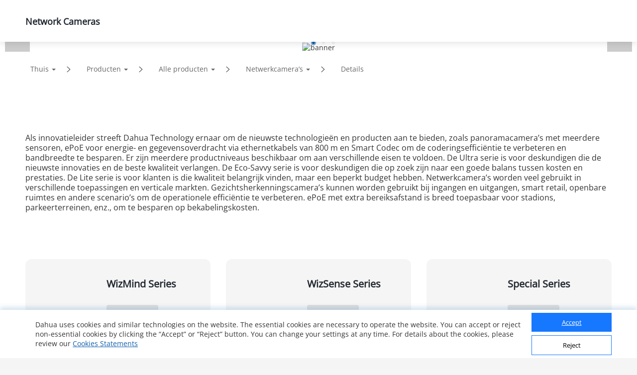

--- FILE ---
content_type: text/html; charset=UTF-8
request_url: https://www.dahuasecurity.com/frontInterface/home/header/lan/nl
body_size: 8493
content:
{"status":"00","message":"OK","data":[{"menu_id":"12","type_id":"2","parent_id":"0","nav_image":"","menu_name":"Producten","meta_title":"Products","meta_keyword":"Products","meta_description":"Door de naleving van de filosofie \"Innovatie voor iedereen\" biedt Dahua een breed aanbod aan beveiligingsgerelateerde producten, vari\u00ebrend van IPC, NVR, HDCVI-camera\u2019s, HCVR, PTZ-camera\u2019s, thermische","menu_title":"Products","right_description":"","menu_image":"https:\/\/www.dahuasecurity.com\/asset\/upload\/nav\/20180123\/products.jpg","right_linkurl":"","nav_link_name":"Products","nav_iconfont":"","nav_linktype":"1","nav_linkurl":"\/nl\/Products","nav_name_alias":"","children":[{"menu_id":"912","type_id":"2","parent_id":"12","nav_image":"","menu_name":"Alle producten","meta_title":"All Products","meta_keyword":"All Products","meta_description":"Door de naleving van de filosofie \"Innovatie voor iedereen\" biedt Dahua een breed aanbod aan beveiligingsgerelateerde producten, vari\u00ebrend van IPC, NVR, HDCVI-camera\u2019s, HCVR, PTZ-camera\u2019s, thermische","menu_title":"All Products","right_description":"","menu_image":"https:\/\/www.dahuasecurity.com\/asset\/upload\/ad\/image_15.png","right_linkurl":"","nav_link_name":"All-Products","nav_iconfont":"icon-chanpinfenlei","nav_linktype":"1","nav_linkurl":"\/nl\/Products\/All-Products","nav_name_alias":"","children":[{"menu_id":"1","menu_keywords":"Network-Cameras","menu_name":"Netwerkcamera\u2019s","menu_image":"https:\/\/www.dahuasecurity.com\/asset\/upload\/uploads\/image\/20211227\/IPC1.jpg","menu_mobile_image":"https:\/\/www.dahuasecurity.com\/asset\/upload\/uploads\/image\/20211227\/IPC2.jpg","meta_title":"Network Cameras","meta_keyword":"Network Cameras","meta_description":"Network Cameras","type":"1","nav_linkurl":"\/nl\/Products\/All-Products\/Network-Cameras"},{"menu_id":"4562","menu_keywords":"HDCVI-Cameras","menu_name":"HDCVI Cameras","menu_image":"https:\/\/www.dahuasecurity.com\/asset\/upload\/product\/20171229\/HDCVI_Cameras2.png","menu_mobile_image":"","meta_title":"HDCVI Cameras","meta_keyword":"HDCVI Cameras","meta_description":"HDCVI Cameras","type":"0","nav_linkurl":"\/nl\/Products\/All-Products\/HDCVI-Cameras"},{"menu_id":"4572","menu_keywords":"PTZ-Cameras","menu_name":"PTZ Cameras","menu_image":"https:\/\/www.dahuasecurity.com\/asset\/upload\/product\/20171206\/PTZ_Cameras.png","menu_mobile_image":"","meta_title":"PTZ Cameras","meta_keyword":"PTZ Cameras","meta_description":"PTZ Cameras","type":"1","nav_linkurl":"\/nl\/Products\/All-Products\/PTZ-Cameras"},{"menu_id":"18199","menu_keywords":"PT-Cameras","menu_name":"PT Cameras","menu_image":"https:\/\/materialfile.dahuasecurity.com\/uploads\/image\/20250521\/PT-Cameras.png","menu_mobile_image":"","meta_title":"PT Cameras","meta_keyword":"PT Cameras","meta_description":"PT Cameras","type":"1","nav_linkurl":"\/nl\/Products\/All-Products\/PT-Cameras"},{"menu_id":"586","menu_keywords":"Thermal-Cameras","menu_name":"Thermische camera\u2019s","menu_image":"https:\/\/www.dahuasecurity.com\/asset\/upload\/product\/20171229\/Thermal_Cameras.png","menu_mobile_image":"","meta_title":"Thermal Cameras","meta_keyword":"Thermal Cameras","meta_description":"Thermal Cameras","type":"0","nav_linkurl":"\/nl\/Products\/All-Products\/Thermal-Cameras"},{"menu_id":"100","menu_keywords":"Network-Recorders","menu_name":"Netwerkrecorders","menu_image":"https:\/\/www.dahuasecurity.com\/asset\/upload\/product\/20171206\/HDCVI_Recorders-2.png","menu_mobile_image":"https:\/\/www.dahuasecurity.com\/asset\/upload\/upfiles\/NVR2.png","meta_title":"Network Recorders","meta_keyword":"Network Recorders","meta_description":"Network Recorders","type":"0","nav_linkurl":"\/nl\/Products\/All-Products\/Network-Recorders"},{"menu_id":"417","menu_keywords":"HDCVI-Recorders","menu_name":"HDCVI-recorders","menu_image":"https:\/\/www.dahuasecurity.com\/asset\/upload\/product\/20180416\/HCVR1.png","menu_mobile_image":"https:\/\/www.dahuasecurity.com\/asset\/upload\/upfiles\/HDCVI-Recorder.png","meta_title":"HDCVI Recorders","meta_keyword":"HDCVI Recorders","meta_description":"HDCVI Recorders","type":"0","nav_linkurl":"\/nl\/Products\/All-Products\/HDCVI-Recorders"},{"menu_id":"11","menu_keywords":"Video-Intercoms","menu_name":"Video intercom","menu_image":"https:\/\/material.dahuasecurity.com\/uploads\/image\/20240412\/1over.png","menu_mobile_image":"https:\/\/www.dahuasecurity.com\/asset\/upload\/uploads\/image\/20191016\/28.png","meta_title":"Video Intercoms","meta_keyword":"Video Intercoms","meta_description":"Video Intercoms","type":"0","nav_linkurl":"\/nl\/Products\/All-Products\/Video-Intercoms"},{"menu_id":"14197","menu_keywords":"Explosion-Proof--Anti-Corrosion","menu_name":"Explosion-Proof & Anti-Corrosion","menu_image":"https:\/\/material.dahuasecurity.com\/uploads\/image\/20220819\/Explosion-Proof--Anti-Corrosion11.png","menu_mobile_image":"","meta_title":"Explosion-Proof & Anti-Corrosion","meta_keyword":"Explosion-Proof & Anti-Corrosion","meta_description":"Explosion-Proof & Anti-Corrosion","type":"0","nav_linkurl":"\/nl\/Products\/All-Products\/Explosion-Proof--Anti-Corrosion"},{"menu_id":"544","menu_keywords":"Access-Control","menu_name":"Toegangscontrole","menu_image":"https:\/\/www.dahuasecurity.com\/asset\/upload\/uploads\/image\/20210202\/ASI6213J-MW_thumb.png","menu_mobile_image":"https:\/\/www.dahuasecurity.com\/asset\/upload\/upfiles\/Access-Control.png","meta_title":"Access Control","meta_keyword":"Access Control","meta_description":"Access Control","type":"0","nav_linkurl":"\/nl\/Products\/All-Products\/Access-Control"},{"menu_id":"551","menu_keywords":"Alarms","menu_name":"Alarmen","menu_image":"https:\/\/www.dahuasecurity.com\/asset\/upload\/product\/20171206\/Alarms1.png","menu_mobile_image":"https:\/\/www.dahuasecurity.com\/asset\/upload\/upfiles\/Alarm1.png","meta_title":"Alarms","meta_keyword":"Alarms","meta_description":"Alarms","type":"1","nav_linkurl":"\/nl\/Products\/All-Products\/Alarms"},{"menu_id":"651","menu_keywords":"Transmission","menu_name":"Transmissie","menu_image":"https:\/\/www.dahuasecurity.com\/asset\/upload\/product\/20180514\/Transmission.png","menu_mobile_image":"","meta_title":"Transmission","meta_keyword":"Transmission","meta_description":"Transmission","type":"1","nav_linkurl":"\/nl\/Products\/All-Products\/Transmission"},{"menu_id":"661","menu_keywords":"Display--Control","menu_name":"Controle & Weergave","menu_image":"https:\/\/www.dahuasecurity.com\/asset\/upload\/product\/20180130\/Display_contorl2.png","menu_mobile_image":"https:\/\/www.dahuasecurity.com\/asset\/upload\/upfiles\/Display.png","meta_title":"Display & Control","meta_keyword":"Display & Control","meta_description":"Display & Control","type":"1","nav_linkurl":"\/nl\/Products\/All-Products\/Display--Control"},{"menu_id":"4482","menu_keywords":"Video-Conferencing","menu_name":"Videovergaderen","menu_image":"https:\/\/www.dahuasecurity.com\/asset\/upload\/product\/20180130\/Video_Conferencing.png","menu_mobile_image":"","meta_title":"Video Conferencing","meta_keyword":"Video Conferencing","meta_description":"Video Conferencing","type":"1","nav_linkurl":"\/nl\/Products\/All-Products\/Video-Conferencing"},{"menu_id":"2241","menu_keywords":"Storage","menu_name":"Opslag","menu_image":"https:\/\/www.dahuasecurity.com\/asset\/upload\/product\/20171204\/Storage.png","menu_mobile_image":"https:\/\/www.dahuasecurity.com\/asset\/upload\/upfiles\/Storage.png","meta_title":"Storage","meta_keyword":"Storage","meta_description":"Storage","type":"0","nav_linkurl":"\/nl\/Products\/All-Products\/Storage"},{"menu_id":"7767","menu_keywords":"Security-Screening","menu_name":"Security Screening","menu_image":"https:\/\/www.dahuasecurity.com\/asset\/upload\/uploads\/image\/20201130\/121211.png","menu_mobile_image":"https:\/\/www.dahuasecurity.com\/asset\/upload\/uploads\/image\/20201130\/121.png","meta_title":"Security Screening","meta_keyword":"Security Screening","meta_description":"Security Screening","type":"1","nav_linkurl":"\/nl\/Products\/All-Products\/Security-Screening"},{"menu_id":"13387","menu_keywords":"Interactive-Whiteboards","menu_name":"Interactive Whiteboards","menu_image":"https:\/\/www.dahuasecurity.com\/asset\/upload\/uploads\/image\/20210917\/1.png","menu_mobile_image":"https:\/\/www.dahuasecurity.com\/asset\/upload\/uploads\/image\/20210917\/2.png","meta_title":"Interactive Whiteboards","meta_keyword":"Interactive Whiteboards","meta_description":"Interactive Whiteboards","type":"1","nav_linkurl":"\/nl\/Products\/All-Products\/Interactive-Whiteboards"},{"menu_id":"8","menu_keywords":"Software","menu_name":"Software","menu_image":"https:\/\/www.dahuasecurity.com\/asset\/upload\/uploads\/image\/20200309\/software1.jpg","menu_mobile_image":"","meta_title":"Software","meta_keyword":"Software","meta_description":"Software","type":"0","nav_linkurl":"\/nl\/Products\/All-Products\/Software"},{"menu_id":"2031","menu_keywords":"Accessories","menu_name":"Accessoires","menu_image":"https:\/\/www.dahuasecurity.com\/asset\/upload\/uploads\/image\/20220303\/accessorise.png","menu_mobile_image":"https:\/\/www.dahuasecurity.com\/asset\/upload\/uploads\/image\/20220303\/accessorise1.png","meta_title":"Accessories","meta_keyword":"Accessories","meta_description":"Accessories","type":"0","nav_linkurl":"\/nl\/Products\/All-Products\/Accessories"},{"menu_id":"4522","menu_keywords":"Dedicated-Products","menu_name":"Specials","menu_image":"https:\/\/www.dahuasecurity.com\/asset\/upload\/product\/20171204\/Dedicated_Products1.png","menu_mobile_image":"","meta_title":"Dedicated Products","meta_keyword":"Dedicated Products","meta_description":"Dedicated Products","type":"0","nav_linkurl":"\/nl\/Products\/All-Products\/Dedicated-Products"},{"menu_id":"10417","menu_keywords":"Dahua-Memory","menu_name":"Dahua Memory","menu_image":"https:\/\/www.dahuasecurity.com\/asset\/upload\/uploads\/image\/20200821\/NADA1.jpg","menu_mobile_image":"https:\/\/www.dahuasecurity.com\/asset\/upload\/uploads\/image\/20200821\/111.jpg","meta_title":"Dahua Memory","meta_keyword":"Dahua Memory","meta_description":"Dahua Memory","type":"1","nav_linkurl":"\/nl\/Products\/All-Products\/Dahua-Memory"},{"menu_id":"4532","menu_keywords":"Discontinued-Products","menu_name":"Producten Dicontinued","menu_image":"https:\/\/www.dahuasecurity.com\/asset\/upload\/product\/20171206\/Discountinued_Products.png","menu_mobile_image":"","meta_title":"Discontinued Products","meta_keyword":"Discontinued Products","meta_description":"Discontinued Products","type":"1","nav_linkurl":"\/nl\/Products\/All-Products\/Discontinued-Products"},{"menu_id":"4472","menu_keywords":"Traffic","menu_name":"Traffic","menu_image":"https:\/\/www.dahuasecurity.com\/asset\/upload\/product\/20171206\/Mobile_Traffic.png","menu_mobile_image":"","meta_title":"Traffic","meta_keyword":"Traffic","meta_description":"Traffic","type":"1","nav_linkurl":"\/nl\/Products\/All-Products\/Traffic"},{"menu_id":"16577","menu_keywords":"Mobile","menu_name":"Mobile","menu_image":"https:\/\/material.dahuasecurity.com\/uploads\/image\/20230713\/Mobile.png","menu_mobile_image":"","meta_title":"Mobile","meta_keyword":"Mobile","meta_description":"Mobile","type":"0","nav_linkurl":"\/nl\/Products\/All-Products\/Mobile"},{"menu_id":"16457","menu_keywords":"Intelligent-Computing","menu_name":"Intelligent Computing","menu_image":"https:\/\/material.dahuasecurity.com\/uploads\/image\/20230625\/IVS.png","menu_mobile_image":"","meta_title":"Intelligent Computing","meta_keyword":"Intelligent Computing","meta_description":"Intelligent Computing","type":"1","nav_linkurl":"\/nl\/Products\/All-Products\/Intelligent-Computing"},{"menu_id":"18129","menu_keywords":"DoLynk-Cloud","menu_name":"DoLynk Cloud","menu_image":"","menu_mobile_image":"","meta_title":"DoLynk Cloud","meta_keyword":"DoLynk Cloud","meta_description":"DoLynk Cloud","type":"0","nav_linkurl":"\/nl\/Products\/All-Products\/DoLynk-Cloud"}]},{"menu_id":"922","type_id":"462","parent_id":"12","nav_image":"","menu_name":"Voornaamste technologie\u00ebn","meta_title":"Key Technologies","meta_keyword":"Key Technologies","meta_description":"Als een toonaangevende wereldwijde leverancier van toezichtoplossingen, streeft Dahua ernaar om voortdurend te investeren in nieuwe technologie\u00ebn en slimme oplossingen om de beveiligingsindustrie te i","menu_title":"Key Technologies","right_description":"","menu_image":"https:\/\/www.dahuasecurity.com\/asset\/upload\/ad\/image_15.png","right_linkurl":"","nav_link_name":"keyTechnologies","nav_iconfont":"icon-jishuyuan","nav_linktype":"1","nav_linkurl":"\/nl\/Products\/keyTechnologies","nav_name_alias":"","children":[{"menu_id":"1102","menu_name":"MultiVision","menu_keywords":"MultiVision","is_new":"1","nav_linkurl":"\/nl\/Products\/keyTechnologies\/MultiVision"},{"menu_id":"1113","menu_name":"WizColor","menu_keywords":"WizColor","is_new":"1","nav_linkurl":"\/nl\/Products\/keyTechnologies\/WizColor"},{"menu_id":"992","menu_name":"WizMind","menu_keywords":"WizMind","is_new":"1","nav_linkurl":"\/nl\/Products\/keyTechnologies\/WizMind"},{"menu_id":"1052","menu_name":"AcuPick 2.0","menu_keywords":"AcuPick-2.0","is_new":"1","nav_linkurl":"\/nl\/Products\/keyTechnologies\/AcuPick-2.0"},{"menu_id":"962","menu_name":"Full-color Cube","menu_keywords":"Full-color-Cube","is_new":"1","nav_linkurl":"\/nl\/Products\/keyTechnologies\/Full-color-Cube"},{"menu_id":"1042","menu_name":"AIoT Console","menu_keywords":"AIoT-Console","is_new":"1","nav_linkurl":"\/nl\/Products\/keyTechnologies\/AIoT-Console"},{"menu_id":"1115","menu_name":"NVR NEXT","menu_keywords":"NVR-NEXT","is_new":"1","nav_linkurl":"\/nl\/Products\/keyTechnologies\/NVR-NEXT"},{"menu_id":"932","menu_name":"Full-color: Smart Dual Illuminators","menu_keywords":"Full-color-Smart-Dual-Illuminators","is_new":"1","nav_linkurl":"\/nl\/Products\/keyTechnologies\/Full-color-Smart-Dual-Illuminators"},{"menu_id":"922","menu_name":"WizSense","menu_keywords":"WizSense","is_new":"1","nav_linkurl":"\/nl\/Products\/keyTechnologies\/WizSense"},{"menu_id":"937","menu_name":"Auto Tracking 3.0","menu_keywords":"Auto-Tracking-3.0","is_new":"1","nav_linkurl":"\/nl\/Products\/keyTechnologies\/Auto-Tracking-3.0"},{"menu_id":"1117","menu_name":"Autonomous Guarding","menu_keywords":"Autonomous-Guarding","is_new":"1","nav_linkurl":"\/nl\/Products\/keyTechnologies\/Autonomous-Guarding"},{"menu_id":"modalXH","menu_name":"Xinghan Large-Scale AI Models","nav_linkurl":"\/nl\/Products\/keyTechnologies\/modalXH","is_new":1}]},{"menu_id":"952","type_id":"372","parent_id":"12","nav_image":"https:\/\/www.dahuasecurity.com\/asset\/upload\/uploads\/image\/20191008\/product-icon01.png","menu_name":"Nieuwe producten","meta_title":"New Products","meta_keyword":"New Products","meta_description":"","menu_title":"New Products","right_description":"","menu_image":"https:\/\/www.dahuasecurity.com\/asset\/upload\/ad\/image_15.png","right_linkurl":"","nav_link_name":"newProducts","nav_iconfont":"","nav_linktype":"1","nav_linkurl":"\/nl\/products\/newProducts","nav_name_alias":"","children":[]},{"menu_id":"662","type_id":"292","parent_id":"12","nav_image":"https:\/\/www.dahuasecurity.com\/asset\/upload\/uploads\/image\/20191008\/product-icon02.png","menu_name":"Productselectie","meta_title":"Product Selector","meta_keyword":"Product Selector","meta_description":"Product Selector","menu_title":"","right_description":"","menu_image":"","right_linkurl":"","nav_link_name":"productSelector","nav_iconfont":"","nav_linktype":"1","nav_linkurl":"\/nl\/products\/productSelector","nav_name_alias":"","children":[]},{"menu_id":"2","menu_name":"5E","nav_grade":"1","menu_keywords":"5E","parent_id":"0","new":"0","nav_linkurl":"\/nl\/5E","children":[{"menu_id":"12","menu_name":"Easy Connection","nav_grade":"2","menu_keywords":"Easy-Connection","parent_id":"2","new":"1","nav_linkurl":"\/nl\/5E"},{"menu_id":"22","menu_name":"Easy Installation","nav_grade":"2","menu_keywords":"Easy-Installation","parent_id":"2","new":"1","nav_linkurl":"\/nl\/5E"},{"menu_id":"32","menu_name":"Easy Configuration","nav_grade":"2","menu_keywords":"Easy-Configuration","parent_id":"2","new":"1","nav_linkurl":"\/nl\/5E"},{"menu_id":"42","menu_name":"Easy Usage","nav_grade":"2","menu_keywords":"Easy-Usage","parent_id":"2","new":"1","nav_linkurl":"\/nl\/5E"},{"menu_id":"52","menu_name":"Easy Maintenance","nav_grade":"2","menu_keywords":"Easy-Maintenance","parent_id":"2","new":"1","nav_linkurl":"\/nl\/5E"}]}]},{"menu_id":"22","type_id":"62","parent_id":"0","nav_image":"","menu_name":"Oplossingen","meta_title":"Solutions","meta_keyword":"Solutions","meta_description":"Als toonaangevende aanbieder van beveiligingsoplossingen biedt Dahua end-to-end-oplossingen voor verschillende toepassingen en verticale industrie\u00ebn, waaronder verkeersbeheer, overheidsfaciliteiten, d","menu_title":"Solution","right_description":"","menu_image":"https:\/\/www.dahuasecurity.com\/asset\/upload\/nav\/20171206\/solutions.jpg","right_linkurl":"","nav_link_name":"solutions","nav_iconfont":"","nav_linktype":"1","nav_linkurl":"\/nl\/solutions","nav_name_alias":"","children":[{"menu_id":"932","type_id":"62","parent_id":"22","nav_image":"","menu_name":"Oplossingen per industrie","meta_title":"Solutions by Industry","meta_keyword":"Solutions by Industry","meta_description":"","menu_title":"Solutions by industry","right_description":"","menu_image":"https:\/\/www.dahuasecurity.com\/asset\/upload\/ad\/image_15.png","right_linkurl":"","nav_link_name":"Solutions-by-Industry","nav_iconfont":"icon-fangAn","nav_linktype":"1","nav_linkurl":"\/nl\/solutions\/Solutions-by-Industry","nav_name_alias":"","children":[{"menu_id":"191","menu_keywords":"Transport","menu_name":"Transportation","menu_image":"solution\/20171226\/Transportation.jpg","menu_index_image":"https:\/\/material.dahuasecurity.com\/uploads\/image\/20230207\/trans.jpg","meta_title":"Transportation","meta_keyword":"Transportation","meta_description":"Transportation","nav_linkurl":"\/nl\/Solutions\/Solutions-by-Industry\/Transport","type":"list"},{"menu_id":"201","menu_keywords":"nergie","menu_name":"Critical Infrastructure","menu_image":"solution\/20171205\/Energy.jpg","menu_index_image":"https:\/\/material.dahuasecurity.com\/uploads\/image\/20230207\/cri.jpg","meta_title":"Critical Infrastructure","meta_keyword":"Critical Infrastructure","meta_description":"Critical Infrastructure","nav_linkurl":"\/nl\/Solutions\/Solutions-by-Industry\/nergie","type":"list"},{"menu_id":"141","menu_keywords":"Traffic","menu_name":"Traffic","menu_image":"solution\/20180320\/Government.jpg","menu_index_image":"https:\/\/material.dahuasecurity.com\/uploads\/image\/20230207\/jiaot.png","meta_title":"Traffic","meta_keyword":"Traffic","meta_description":"Traffic","nav_linkurl":"\/nl\/Solutions\/Solutions-by-Industry\/Traffic","type":"list"},{"menu_id":"111","menu_keywords":"Banque--Finance","menu_name":"Banking & Finance","menu_image":"solution\/20171227\/Banking--Finance4.jpg","menu_index_image":"https:\/\/material.dahuasecurity.com\/uploads\/image\/20230207\/bank.png","meta_title":"Banking &amp; Finance","meta_keyword":"Banking &amp; Finance","meta_description":"Banking &amp; Finance","nav_linkurl":"\/nl\/Solutions\/Solutions-by-Industry\/Banque--Finance","type":"detail","solution_id":"2562"},{"menu_id":"407","menu_keywords":"Btiment","menu_name":"Building","menu_image":"solution\/20180416\/Building.png","menu_index_image":"https:\/\/material.dahuasecurity.com\/uploads\/image\/20230207\/buiding.jpg","meta_title":"Building","meta_keyword":"Building","meta_description":"Building","nav_linkurl":"\/nl\/Solutions\/Solutions-by-Industry\/Btiment","type":"list"},{"menu_id":"171","menu_keywords":"Commerce-de-dtail","menu_name":"Retail","menu_image":"solution\/20171205\/Retail.jpg","menu_index_image":"https:\/\/material.dahuasecurity.com\/uploads\/image\/20230207\/retain.jpg","meta_title":"Retail","meta_keyword":"Retail","meta_description":"Retail","nav_linkurl":"\/nl\/Solutions\/Solutions-by-Industry\/Commerce-de-dtail","type":"detail","solution_id":""}]},{"menu_id":"2112","type_id":"452","parent_id":"22","nav_image":"https:\/\/www.dahuasecurity.com\/asset\/upload\/uploads\/image\/20191202\/new.png","menu_name":"Oplossingen per bedrijf","meta_title":"SMB Solutions","meta_keyword":"SMB Solutions","meta_description":"SMB Solutions","menu_title":"","right_description":"","menu_image":"","right_linkurl":"","nav_link_name":"SMBSolutions","nav_iconfont":"icon-jieshao","nav_linktype":"1","nav_linkurl":"\/nl\/solutions\/SMBSolutions","nav_name_alias":"","children":[{"menu_id":"2","menu_keywords":"School","menu_name":"Onderwijsinstellingen","menu_image":"uploads\/image\/20200731\/campus.png","menu_index_image":"","meta_title":"Onderwijsinstellingen","meta_keyword":"Onderwijsinstellingen","meta_description":"Onderwijsinstellingen","nav_linkurl":"\/nl\/Solutions\/SMBSolutions\/newSmbSolutions\/School\/School"},{"menu_id":"12","menu_keywords":"Smart-Factory","menu_name":"Productielocaties","menu_image":"uploads\/image\/20200731\/factory.png","menu_index_image":"","meta_title":"Productielocaties","meta_keyword":"Productielocaties","meta_description":"Productielocaties","nav_linkurl":"\/nl\/Solutions\/SMBSolutions\/newSmbSolutions\/Smart-Factory\/Smart-Factory"},{"menu_id":"22","menu_keywords":"Smart-Shop","menu_name":"Winkels","menu_image":"uploads\/image\/20200731\/shop.png","menu_index_image":"","meta_title":"Beveiliging Winkels","meta_keyword":"Beveiliging Winkels","meta_description":"Beveiliging Winkels","nav_linkurl":"\/nl\/Solutions\/SMBSolutions\/newSmbSolutions\/Smart-Shop\/Smart-Shop"},{"menu_id":"32","menu_keywords":"Smart-Villa","menu_name":"Huizen","menu_image":"uploads\/image\/20200731\/618280villa.png","menu_index_image":"","meta_title":"Huizen","meta_keyword":"Huizen","meta_description":"Huizen","nav_linkurl":"\/nl\/Solutions\/SMBSolutions\/newSmbSolutions\/Smart-Villa\/Smart-Villa"},{"menu_id":"42","menu_keywords":"Smart-Apartment","menu_name":"Appartementen","menu_image":"uploads\/image\/20200731\/618280apartment.png","menu_index_image":"","meta_title":"Beveiliging cctv Appartementen","meta_keyword":"Beveiliging cctv Appartementen","meta_description":"Beveiliging cctv Appartementen","nav_linkurl":"\/nl\/Solutions\/SMBSolutions\/newSmbSolutions\/Smart-Apartment\/Smart-Apartment"},{"menu_id":"52","menu_keywords":"Office-Block","menu_name":"Kantoorgebouwen","menu_image":"uploads\/image\/20200731\/office.png","menu_index_image":"","meta_title":"Beveiliging kantoorgebouwen","meta_keyword":"Beveiliging kantoorgebouwen","meta_description":"Beveiliging kantoorgebouwen","nav_linkurl":"\/nl\/Solutions\/SMBSolutions\/newSmbSolutions\/Office-Block\/Office-Block"},{"menu_id":"62","menu_keywords":"Casino","menu_name":"Casino's","menu_image":"uploads\/image\/20200731\/casino.png","menu_index_image":"","meta_title":"Beveiliging Casino","meta_keyword":"Beveiliging Casino","meta_description":"Beveiliging Casino","nav_linkurl":"\/nl\/Solutions\/SMBSolutions\/newSmbSolutions\/Casino\/Casino"},{"menu_id":"72","menu_keywords":"Amusement-Park","menu_name":"Pretparken","menu_image":"uploads\/image\/20200806\/11.jpg","menu_index_image":"","meta_title":"Veiligheid Pretpark","meta_keyword":"Veiligheid Pretpark","meta_description":"Veiligheid Pretpark","nav_linkurl":"\/nl\/Solutions\/SMBSolutions\/newSmbSolutions\/Amusement-Park\/Resumption-of-Work--Amusement-Park"},{"menu_id":"82","menu_keywords":"Restaurant","menu_name":"Restaurants","menu_image":"uploads\/image\/20200806\/13.jpg","menu_index_image":"","meta_title":"Restaurants","meta_keyword":"Restaurants","meta_description":"Restaurants","nav_linkurl":"\/nl\/Solutions\/SMBSolutions\/newSmbSolutions\/Restaurant\/Restaurant"},{"menu_id":"92","menu_keywords":"Hospital","menu_name":"Zorginstellingen","menu_image":"uploads\/image\/20200806\/618280apartment.jpg","menu_index_image":"","meta_title":"Veiligheid Zorginstellingen","meta_keyword":"Veiligheid Zorginstellingen","meta_description":"Veiligheid Zorginstellingen","nav_linkurl":"\/nl\/Solutions\/SMBSolutions\/newSmbSolutions\/Hospital\/Resumption-of-Work--Hospital"},{"menu_id":"102","menu_keywords":"Bar","menu_name":"Bars & Caf\u00e9s","menu_image":"uploads\/image\/20200806\/618280apartment2.jpg","menu_index_image":"","meta_title":"Beveiliging Bar Cafe","meta_keyword":"Beveiliging Bar Cafe","meta_description":"Beveiliging Bar Cafe","nav_linkurl":"\/nl\/Solutions\/SMBSolutions\/newSmbSolutions\/Bar\/Resumption-of-Work--Bar"},{"menu_id":"132","menu_keywords":"Hotel","menu_name":"Hotel","menu_image":"uploads\/image\/20201104\/1.jpg","menu_index_image":"","meta_title":"Hotel","meta_keyword":"Hotel","meta_description":"Hotel","nav_linkurl":"\/nl\/Solutions\/SMBSolutions\/newSmbSolutions\/Hotel"},{"menu_id":"142","menu_keywords":"Construction-Site","menu_name":"Construction Site","menu_image":"uploads\/image\/20201104\/-2.jpg","menu_index_image":"","meta_title":"Construction Site","meta_keyword":"Construction Site","meta_description":"Construction Site","nav_linkurl":"\/nl\/Solutions\/SMBSolutions\/newSmbSolutions\/Construction-Site"},{"menu_id":"152","menu_keywords":"Gas-Station","menu_name":"Gas Station","menu_image":"uploads\/image\/20201215\/gas-051.png","menu_index_image":"","meta_title":"Gas Station","meta_keyword":"Gas Station","meta_description":"Gas Station","nav_linkurl":"\/nl\/Solutions\/SMBSolutions\/newSmbSolutions\/Gas-Station"},{"menu_id":"162","menu_keywords":"DisplayControl","menu_name":"Display & Control","menu_image":"uploads\/image\/20210602\/6182801.png","menu_index_image":"","meta_title":"Display &amp; Control","meta_keyword":"Display &amp; Control","meta_description":"Display &amp; Control","nav_linkurl":"\/nl\/Solutions\/SMBSolutions\/newSmbSolutions\/DisplayControl"}]},{"menu_id":"942","type_id":"82","parent_id":"22","nav_image":"","menu_name":"Oplossingen per toepassing","meta_title":"Solutions by Application","meta_keyword":"Solutions by Application","meta_description":"Solutions by Application","menu_title":"Solutions by Application","right_description":"","menu_image":"https:\/\/www.dahuasecurity.com\/asset\/upload\/ad\/image_15.png","right_linkurl":"","nav_link_name":"solutionsByApplication","nav_iconfont":"icon-tijiaofangan","nav_linktype":"1","nav_linkurl":"\/nl\/solutions\/solutionsByApplication","nav_name_alias":"","children":[{"menu_id":"3","menu_name":"Perimeter Protection","menu_image":"https:\/\/materialfile.dahuasecurity.com\/uploads\/image\/20250311\/zhuanti_banner.jpg","nav_id":"","menu_keywords":"","menu_link":"","template":1,"nav_linkurl":"\/nl\/solutions\/solutionsByApplicationNew\/3"},{"menu_id":"2","menu_name":"Vehicle Entrance & Exit Management","menu_image":"https:\/\/materialfile.dahuasecurity.com\/uploads\/image\/20240912\/0912Banner_SMB_Dahua-Vehicle-Entrance--Exit-Management_V3.0_EN_38401600_2024082.jpg","nav_id":"","menu_keywords":"","menu_link":"","template":1,"nav_linkurl":"\/nl\/solutions\/solutionsByApplicationNew\/2"},{"menu_id":"8","menu_name":"Fire Lane Parking Detection","menu_image":"https:\/\/materialfile.dahuasecurity.com\/uploads\/image\/20240925\/Banner_SMB_Dahua-Fire-Lane-Parking-Detection_1920650.jpg","nav_id":"","menu_keywords":"","menu_link":"","template":1,"nav_linkurl":"\/nl\/solutions\/solutionsByApplicationNew\/8"},{"menu_id":"7","menu_name":"Over Speed Detection","menu_image":"https:\/\/materialfile.dahuasecurity.com\/uploads\/image\/20240924\/Banner_SMB_Dahua-Over-Speed-Detection_1920650.jpg","nav_id":"","menu_keywords":"","menu_link":"","template":1,"nav_linkurl":"\/nl\/solutions\/solutionsByApplicationNew\/7"},{"menu_id":"14","menu_name":"AI-Powered Surveillance","menu_image":"https:\/\/materialfile.dahuasecurity.com\/uploads\/image\/20241126\/Banner_SMB_Dahua-AI-Powered-Surveillance_V1.0_EN_38401600_outline_2024111.jpg","nav_id":"","menu_keywords":"","menu_link":"","template":1,"nav_linkurl":"\/nl\/solutions\/solutionsByApplicationNew\/14"},{"menu_id":"15","menu_name":"Efficient Meeting Room","menu_image":"https:\/\/materialfile.dahuasecurity.com\/uploads\/image\/20241126\/Banner_SMB_Dahua-Efficient-Meeting-Room_V1.0_EN_38401600_outline_202410.jpg","nav_id":"","menu_keywords":"","menu_link":"","template":1,"nav_linkurl":"\/nl\/solutions\/solutionsByApplicationNew\/15"},{"menu_id":"9","menu_name":"Precautionary Fire Prevention","menu_image":"https:\/\/materialfile.dahuasecurity.com\/uploads\/image\/20240925\/Banner_SMB_Dahua-Precautionary-Fire-Prevention_1920650.jpg","nav_id":"","menu_keywords":"","menu_link":"","template":1,"nav_linkurl":"\/nl\/solutions\/solutionsByApplicationNew\/9"},{"menu_id":"10","menu_name":"EAS Loss Prevention","menu_image":"https:\/\/materialfile.dahuasecurity.com\/uploads\/image\/20240925\/Banner_SMB_Dahua-EAS-Loss-Prevention_1920650.jpg","nav_id":"","menu_keywords":"","menu_link":"","template":1,"nav_linkurl":"\/nl\/solutions\/solutionsByApplicationNew\/10"},{"menu_id":"16","menu_name":"Advertising Optimization","menu_image":"https:\/\/materialfile.dahuasecurity.com\/uploads\/image\/20241126\/Banner_SMB_Dahua-Advertising-Optimization_V1.0_EN_38401600_outline_202410.jpg","nav_id":"","menu_keywords":"","menu_link":"","template":1,"nav_linkurl":"\/nl\/solutions\/solutionsByApplicationNew\/16"},{"menu_id":"4","menu_name":"Integrated Solar-powered Security","menu_image":"https:\/\/materialfile.dahuasecurity.com\/uploads\/image\/20240820\/Banner_SMB_Dahua_Integrated-Solar-powered-Security_V3.0_EN_38401600_202408.jpg","nav_id":"","menu_keywords":"","menu_link":"","template":1,"nav_linkurl":"\/nl\/solutions\/solutionsByApplicationNew\/4"},{"menu_id":"6","menu_name":"Control Center","menu_image":"https:\/\/materialfile.dahuasecurity.com\/uploads\/image\/20240920\/Banner_SMB_Dahua-Control-Center_1920650.jpg","nav_id":"","menu_keywords":"","menu_link":"","template":1,"nav_linkurl":"\/nl\/solutions\/solutionsByApplicationNew\/6"},{"menu_id":"18","menu_name":"Villa Interconnection Security","menu_image":"https:\/\/materialfile.dahuasecurity.com\/uploads\/image\/20241126\/Banner_SMB_Dahua-Villa-Interconnection-Security_V1.0_EN_38401600_outline_202411.jpg","nav_id":"","menu_keywords":"","menu_link":"","template":1,"nav_linkurl":"\/nl\/solutions\/solutionsByApplicationNew\/18"}]}]},{"menu_id":"32","type_id":"112","parent_id":"0","nav_image":"","menu_name":"Ondersteuning","meta_title":"Support","meta_keyword":"Support","meta_description":"support","menu_title":"Support","right_description":"","menu_image":"https:\/\/www.dahuasecurity.com\/asset\/upload\/nav\/20171225\/support.jpg","right_linkurl":"","nav_link_name":"support","nav_iconfont":"","nav_linktype":"1","nav_linkurl":"\/nl\/support","nav_name_alias":"","children":[{"menu_id":"2462","type_id":"0","parent_id":"32","nav_image":"","menu_name":"Tools","meta_title":"assistant tools","meta_keyword":"assistant tools","meta_description":"assistant tools","menu_title":"","right_description":"","menu_image":"","right_linkurl":"","nav_link_name":"\/tools","nav_iconfont":"icon-toolsbar","nav_linktype":"2","nav_linkurl":"https:\/\/support.dahuasecurity.com\/en\/tools","nav_name_alias":"\/tools\/onlineTools","children":[]},{"menu_id":"42","type_id":"142","parent_id":"32","nav_image":"https:\/\/www.dahuasecurity.com\/asset\/upload\/nav\/20171222\/Download-Center.png","menu_name":"Downloadcentrum","meta_title":"Download Center","meta_keyword":"Download Center","meta_description":"","menu_title":"Download Center","right_description":"","menu_image":"https:\/\/www.dahuasecurity.com\/asset\/upload\/ad\/image_15.png","right_linkurl":"","nav_link_name":"downloadCenter","nav_iconfont":"icon-download1","nav_linktype":"1","nav_linkurl":"\/nl\/support\/downloadCenter","nav_name_alias":"","children":[]},{"menu_id":"82","type_id":"152","parent_id":"32","nav_image":"https:\/\/www.dahuasecurity.com\/asset\/upload\/nav\/20171222\/Training.png","menu_name":"Training","meta_title":"Training","meta_keyword":"Training","meta_description":"Dahua biedt trainings- en certificeringsprogramma\u2019s voor onze partners. Online cursussen, klassikale trainingen, verslagen van trainingen en productgerelateerde handleidingen vindt u hier","menu_title":"Tools","right_description":"","menu_image":"https:\/\/www.dahuasecurity.com\/asset\/upload\/ad\/image_15.png","right_linkurl":"","nav_link_name":"\/home","nav_iconfont":"icon-xunlianpeiyang","nav_linktype":"2","nav_linkurl":"https:\/\/training.dahuasecurity.com\/nl\/home","nav_name_alias":"","children":[]},{"menu_id":"52","type_id":"162","parent_id":"32","nav_image":"https:\/\/www.dahuasecurity.com\/asset\/upload\/nav\/20171222\/RMA.png","menu_name":"RMA","meta_title":"RMA","meta_keyword":"RMA","meta_description":"Dahua authorized partners can register their RMA No. and track their RMA articles","menu_title":"RMA","right_description":"","menu_image":"https:\/\/www.dahuasecurity.com\/asset\/upload\/ad\/image_15.png","right_linkurl":"11","nav_link_name":"rma","nav_iconfont":"icon-shouhou","nav_linktype":"2","nav_linkurl":"https:\/\/rma.dahuasecurity.com\/en\/Login","nav_name_alias":"","children":[]},{"menu_id":"62","type_id":"172","parent_id":"32","nav_image":"https:\/\/www.dahuasecurity.com\/asset\/upload\/nav\/20171222\/Video.png","menu_name":"Video","meta_title":"Video","meta_keyword":"Video","meta_description":"Bekijk onze nieuwste bedrijfsvideo, opwindende beschrijvingen van producten en oplossingen, samenvattingsvideo\u2019s over exposities en meer","menu_title":"Video","right_description":"","menu_image":"https:\/\/www.dahuasecurity.com\/asset\/upload\/ad\/image_15.png","right_linkurl":"","nav_link_name":"video","nav_iconfont":"icon-shipin2","nav_linktype":"1","nav_linkurl":"\/nl\/support\/video","nav_name_alias":"","children":[]},{"menu_id":"1942","type_id":"0","parent_id":"32","nav_image":"","menu_name":"Service Policy","meta_title":"Service Policy","meta_keyword":"Service Policy","meta_description":"Service Policy","menu_title":"Service Policy","right_description":"","menu_image":"","right_linkurl":"","nav_link_name":"\/ServicePolicy","nav_iconfont":"icon-mn_fuwu","nav_linktype":"2","nav_linkurl":"https:\/\/support.dahuasecurity.com\/en\/ServicePolicy","nav_name_alias":"\/ServicePolicy","children":[]}]},{"menu_id":"102","type_id":"242","parent_id":"0","nav_image":"","menu_name":"Partners","meta_title":"Partners","meta_keyword":"Partners","meta_description":"Partners","menu_title":"Partners","right_description":"","menu_image":"https:\/\/www.dahuasecurity.com\/asset\/upload\/nav\/20171225\/partners.jpg","right_linkurl":"","nav_link_name":"partners","nav_iconfont":"","nav_linktype":"1","nav_linkurl":"\/nl\/partners\/DistributionPartner","nav_name_alias":"","children":[{"menu_id":"1542","type_id":"422","parent_id":"102","nav_image":"","menu_name":"Distributiepartners","meta_title":"Distribution Partner","meta_keyword":"Distribution Partner","meta_description":"Distribution Partner","menu_title":"","right_description":"","menu_image":"","right_linkurl":"","nav_link_name":"DistributionPartner","nav_iconfont":"icon-diyufenbu","nav_linktype":"0","nav_linkurl":"\/nl\/partners\/DistributionPartner","nav_name_alias":"","children":[]},{"menu_id":"1657","type_id":"0","parent_id":"102","nav_image":"","menu_name":"Dahua Partnerintegratieprogramma","meta_title":"Dahua Integration Partner Program","meta_keyword":"Dahua Integration Partner Program","meta_description":"Dahua Integration Partner Program","menu_title":"","right_description":"","menu_image":"","right_linkurl":"","nav_link_name":"Dahua Integration Partner Program","nav_iconfont":"icon-zhiwei1","nav_linktype":"2","nav_linkurl":"https:\/\/depp.dahuasecurity.com\/","nav_name_alias":"","children":[]},{"menu_id":"2542","type_id":"0","parent_id":"102","nav_image":"","menu_name":"CCTV E-Commerce Partner","meta_title":"CCTV E-Commerce Partner","meta_keyword":"CCTV E-Commerce Partner","meta_description":"CCTV E-Commerce Partner","menu_title":"","right_description":"","menu_image":"","right_linkurl":"","nav_link_name":"E-Commerce-Partner--Reseller","nav_iconfont":"icon-diyufenbu","nav_linktype":"0","nav_linkurl":"\/nl\/partners\/E-Commerce-Partner--Reseller","nav_name_alias":"","children":[]},{"menu_id":"2665","type_id":"0","parent_id":"102","nav_image":"","menu_name":"Alarm Ontvangst Centrale","meta_title":"Alarm Manage Software","meta_keyword":"Alarm Manage Software","meta_description":"Alarm Manage Software","menu_title":"","right_description":"","menu_image":"","right_linkurl":"","nav_link_name":"Alarm-Receiving-Center","nav_iconfont":"icon-diyufenbu","nav_linktype":"1","nav_linkurl":"\/nl\/partners\/Alarm-Receiving-Center","nav_name_alias":"","children":[]}]},{"menu_id":"142","type_id":"12","parent_id":"0","nav_image":"","menu_name":"Nieuws en evenementen","meta_title":"News & Events","meta_keyword":"News & Events","meta_description":"","menu_title":"News & Events","right_description":"","menu_image":"https:\/\/www.dahuasecurity.com\/asset\/upload\/nav\/20171228\/news-events.jpg","right_linkurl":"","nav_link_name":"newsEvents","nav_iconfont":"","nav_linktype":"1","nav_linkurl":"\/nl\/newsEvents","nav_name_alias":"","children":[{"menu_id":"152","type_id":"22","parent_id":"142","nav_image":"https:\/\/www.dahuasecurity.com\/asset\/upload\/nav\/20180125\/news.jpg","menu_name":"Persbericht","meta_title":"Press Release","meta_keyword":"Press Release","meta_description":"","menu_title":"Press Release","right_description":"","menu_image":"https:\/\/www.dahuasecurity.com\/asset\/upload\/ad\/image_15.png","right_linkurl":"","nav_link_name":"pressRelease","nav_iconfont":"icon-xinwen","nav_linktype":"1","nav_linkurl":"\/nl\/newsEvents\/pressRelease","nav_name_alias":"","children":[]},{"menu_id":"162","type_id":"32","parent_id":"142","nav_image":"https:\/\/www.dahuasecurity.com\/asset\/upload\/product\/20171205\/Success-Stories.jpg","menu_name":"Succesverhalen","meta_title":"Success Stories","meta_keyword":"Success Stories","meta_description":"","menu_title":"Success Stories","right_description":"","menu_image":"https:\/\/www.dahuasecurity.com\/asset\/upload\/ad\/image_15.png","right_linkurl":"","nav_link_name":"successStories","nav_iconfont":"icon-chenggong","nav_linktype":"1","nav_linkurl":"\/nl\/newsEvents\/successStories","nav_name_alias":"","children":[]},{"menu_id":"172","type_id":"42","parent_id":"142","nav_image":"https:\/\/www.dahuasecurity.com\/asset\/upload\/product\/20171205\/events1.jpg","menu_name":"Evenementen","meta_title":"Events","meta_keyword":"Events","meta_description":"","menu_title":"Events","right_description":"","menu_image":"https:\/\/www.dahuasecurity.com\/asset\/upload\/ad\/image_15.png","right_linkurl":"","nav_link_name":"events","nav_iconfont":"icon-icon-test","nav_linktype":"1","nav_linkurl":"\/nl\/newsEvents\/events","nav_name_alias":"","children":[]},{"menu_id":"92","type_id":"82","parent_id":"142","nav_image":"https:\/\/www.dahuasecurity.com\/asset\/upload\/uploads\/image\/20191017\/notice.png","menu_name":"Notice","meta_title":"Notice","meta_keyword":"Notice","meta_description":"Notice","menu_title":"Dahua Notice","right_description":"","menu_image":"https:\/\/www.dahuasecurity.com\/asset\/upload\/ad\/image_15.png","right_linkurl":"","nav_link_name":"DahuaNotice","nav_iconfont":"icon-notice","nav_linktype":"1","nav_linkurl":"\/nl\/newsEvents\/DahuaNotice","nav_name_alias":"","children":[{"menu_id":"357","nav_id":"92","menu_name":"Dahua Product Privacy Policy","menu_keywords":"dahua-product-privacy-policy","menu_link":"dahua-product-privacy-policy","menu_image":"","template":"1","nav_linkurl":"\/nl\/newsEvents\/DahuaNotice\/357"},{"menu_id":"1357","nav_id":"92","menu_name":"Dahua Benelux 5-year Warranty Incentive Program","menu_keywords":"Dahua-Benelux-5-year-Warranty-Incentive-Program","menu_link":"Dahua-Benelux-5-year-Warranty-Incentive-Program","menu_image":"https:\/\/material.dahuasecurity.com\/uploads\/image\/20231102\/KV_Dahua-Benelux-5-year-Warranty-Incentive-Program1.png","template":"1","nav_linkurl":"\/nl\/newsEvents\/DahuaNotice\/1357"},{"menu_id":"1377","nav_id":"92","menu_name":"After Sale Service and Warranty Policy","menu_keywords":"After-Sale-Service-and-Warranty-Policy","menu_link":"After-Sale-Service-and-Warranty-Policy","menu_image":"","template":"1","nav_linkurl":"\/nl\/newsEvents\/DahuaNotice\/1377"},{"menu_id":"1496","nav_id":"92","menu_name":"Dahua Veiligheidskwalificatie","menu_keywords":"Dahua-Veiligheidskwalificatie","menu_link":"Dahua-Veiligheidskwalificatie","menu_image":"https:\/\/materialfile.dahuasecurity.com\/uploads\/image\/20250114\/WEB---Dutch-version.png","template":"1","nav_linkurl":"\/nl\/newsEvents\/DahuaNotice\/1496"},{"menu_id":"1505","nav_id":"92","menu_name":"Information on the EU Data Act","menu_keywords":"Information-on-the-EU-Data-Act","menu_link":"Information-on-the-EU-Data-Act","menu_image":"","template":"1","nav_linkurl":"\/nl\/newsEvents\/DahuaNotice\/1505"},{"menu_id":"3","menu_name":"Perimeter Protection","menu_image":"https:\/\/materialfile.dahuasecurity.com\/uploads\/image\/20250311\/zhuanti_banner.jpg","nav_id":"","menu_keywords":"","menu_link":"","template":1,"nav_linkurl":"\/nl\/solutions\/solutionsByApplicationNew\/3"},{"menu_id":"2","menu_name":"Vehicle Entrance & Exit Management","menu_image":"https:\/\/materialfile.dahuasecurity.com\/uploads\/image\/20240912\/0912Banner_SMB_Dahua-Vehicle-Entrance--Exit-Management_V3.0_EN_38401600_2024082.jpg","nav_id":"","menu_keywords":"","menu_link":"","template":1,"nav_linkurl":"\/nl\/solutions\/solutionsByApplicationNew\/2"},{"menu_id":"8","menu_name":"Fire Lane Parking Detection","menu_image":"https:\/\/materialfile.dahuasecurity.com\/uploads\/image\/20240925\/Banner_SMB_Dahua-Fire-Lane-Parking-Detection_1920650.jpg","nav_id":"","menu_keywords":"","menu_link":"","template":1,"nav_linkurl":"\/nl\/solutions\/solutionsByApplicationNew\/8"},{"menu_id":"7","menu_name":"Over Speed Detection","menu_image":"https:\/\/materialfile.dahuasecurity.com\/uploads\/image\/20240924\/Banner_SMB_Dahua-Over-Speed-Detection_1920650.jpg","nav_id":"","menu_keywords":"","menu_link":"","template":1,"nav_linkurl":"\/nl\/solutions\/solutionsByApplicationNew\/7"},{"menu_id":"14","menu_name":"AI-Powered Surveillance","menu_image":"https:\/\/materialfile.dahuasecurity.com\/uploads\/image\/20241126\/Banner_SMB_Dahua-AI-Powered-Surveillance_V1.0_EN_38401600_outline_2024111.jpg","nav_id":"","menu_keywords":"","menu_link":"","template":1,"nav_linkurl":"\/nl\/solutions\/solutionsByApplicationNew\/14"},{"menu_id":"15","menu_name":"Efficient Meeting Room","menu_image":"https:\/\/materialfile.dahuasecurity.com\/uploads\/image\/20241126\/Banner_SMB_Dahua-Efficient-Meeting-Room_V1.0_EN_38401600_outline_202410.jpg","nav_id":"","menu_keywords":"","menu_link":"","template":1,"nav_linkurl":"\/nl\/solutions\/solutionsByApplicationNew\/15"},{"menu_id":"9","menu_name":"Precautionary Fire Prevention","menu_image":"https:\/\/materialfile.dahuasecurity.com\/uploads\/image\/20240925\/Banner_SMB_Dahua-Precautionary-Fire-Prevention_1920650.jpg","nav_id":"","menu_keywords":"","menu_link":"","template":1,"nav_linkurl":"\/nl\/solutions\/solutionsByApplicationNew\/9"},{"menu_id":"10","menu_name":"EAS Loss Prevention","menu_image":"https:\/\/materialfile.dahuasecurity.com\/uploads\/image\/20240925\/Banner_SMB_Dahua-EAS-Loss-Prevention_1920650.jpg","nav_id":"","menu_keywords":"","menu_link":"","template":1,"nav_linkurl":"\/nl\/solutions\/solutionsByApplicationNew\/10"},{"menu_id":"16","menu_name":"Advertising Optimization","menu_image":"https:\/\/materialfile.dahuasecurity.com\/uploads\/image\/20241126\/Banner_SMB_Dahua-Advertising-Optimization_V1.0_EN_38401600_outline_202410.jpg","nav_id":"","menu_keywords":"","menu_link":"","template":1,"nav_linkurl":"\/nl\/solutions\/solutionsByApplicationNew\/16"},{"menu_id":"4","menu_name":"Integrated Solar-powered Security","menu_image":"https:\/\/materialfile.dahuasecurity.com\/uploads\/image\/20240820\/Banner_SMB_Dahua_Integrated-Solar-powered-Security_V3.0_EN_38401600_202408.jpg","nav_id":"","menu_keywords":"","menu_link":"","template":1,"nav_linkurl":"\/nl\/solutions\/solutionsByApplicationNew\/4"},{"menu_id":"6","menu_name":"Control Center","menu_image":"https:\/\/materialfile.dahuasecurity.com\/uploads\/image\/20240920\/Banner_SMB_Dahua-Control-Center_1920650.jpg","nav_id":"","menu_keywords":"","menu_link":"","template":1,"nav_linkurl":"\/nl\/solutions\/solutionsByApplicationNew\/6"},{"menu_id":"18","menu_name":"Villa Interconnection Security","menu_image":"https:\/\/materialfile.dahuasecurity.com\/uploads\/image\/20241126\/Banner_SMB_Dahua-Villa-Interconnection-Security_V1.0_EN_38401600_outline_202411.jpg","nav_id":"","menu_keywords":"","menu_link":"","template":1,"nav_linkurl":"\/nl\/solutions\/solutionsByApplicationNew\/18"}]},{"menu_id":"2402","type_id":"0","parent_id":"142","nav_image":"https:\/\/material.dahuasecurity.com\/uploads\/image\/20221018\/blog.jpg","menu_name":"Blog","meta_title":"Blog","meta_keyword":"Blog","meta_description":"Blog","menu_title":"","right_description":"","menu_image":"","right_linkurl":"","nav_link_name":"blog","nav_iconfont":"icon-blog","nav_linktype":"1","nav_linkurl":"\/nl\/newsEvents\/blog","nav_name_alias":"Blog","children":[]}]},{"menu_id":"192","type_id":"202","parent_id":"0","nav_image":"","menu_name":"Over ons","meta_title":"About Us","meta_keyword":"About Us","meta_description":"","menu_title":"About Us","right_description":"","menu_image":"https:\/\/www.dahuasecurity.com\/asset\/upload\/nav\/20171206\/about-us.jpg","right_linkurl":"","nav_link_name":"aboutUs","nav_iconfont":"","nav_linktype":"1","nav_linkurl":"\/nl\/aboutUs","nav_name_alias":"","children":[{"menu_id":"202","type_id":"222","parent_id":"192","nav_image":"","menu_name":"Introductie","meta_title":"Introduction","meta_keyword":"Introduction","meta_description":"Introduction","menu_title":"Introduction","right_description":"","menu_image":"https:\/\/www.dahuasecurity.com\/asset\/upload\/ad\/image_15.png","right_linkurl":"","nav_link_name":"introduction","nav_iconfont":"icon-jieshao","nav_linktype":"1","nav_linkurl":"\/nl\/aboutUs\/introduction","nav_name_alias":"","children":[]},{"menu_id":"212","type_id":"232","parent_id":"192","nav_image":"","menu_name":"Contact","meta_title":"Contact Us","meta_keyword":"Contact Us","meta_description":"","menu_title":"Contact Us","right_description":"","menu_image":"https:\/\/www.dahuasecurity.com\/asset\/upload\/ad\/image_15.png","right_linkurl":"","nav_link_name":"contactUs","nav_iconfont":"icon-lianxi","nav_linktype":"1","nav_linkurl":"\/nl\/aboutUs\/contactUs","nav_name_alias":"","children":[]},{"menu_id":"222","type_id":"212","parent_id":"192","nav_image":"","menu_name":"Vacatures","meta_title":"Career","meta_keyword":"Career","meta_description":"Career","menu_title":"Career","right_description":"","menu_image":"https:\/\/www.dahuasecurity.com\/asset\/upload\/ad\/image_15.png","right_linkurl":"","nav_link_name":"career","nav_iconfont":"icon-zhiwei1","nav_linktype":"0","nav_linkurl":"\/nl\/aboutUs\/career","nav_name_alias":"Vacatures","children":[]},{"menu_id":"72","type_id":"132","parent_id":"192","nav_image":"https:\/\/www.dahuasecurity.com\/asset\/upload\/nav\/20171225\/support.png","menu_name":"Trust Center","meta_title":"Trust Center","meta_keyword":"Trust Center","meta_description":"Dahua fully recognizes the importance of cybersecurity. Here you can find the latest cybersecurity notices\/announcements, how to report a vulnerability, and recommended prevention methods","menu_title":"Cybersecurity","right_description":"","menu_image":"https:\/\/www.dahuasecurity.com\/asset\/upload\/ad\/image_15.png","right_linkurl":"","nav_link_name":"trustedCenter","nav_iconfont":"icon-network","nav_linktype":"1","nav_linkurl":"\/nl\/aboutUs\/trustedCenter","nav_name_alias":"","children":[]}]}]}